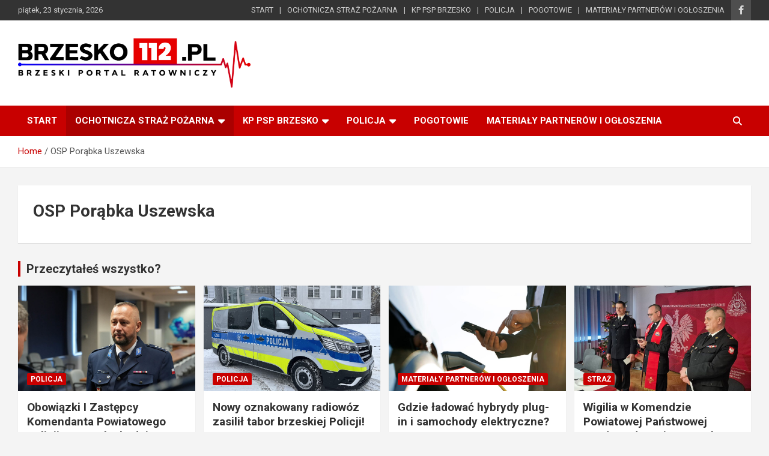

--- FILE ---
content_type: text/html; charset=UTF-8
request_url: https://brzesko112.pl/osp-porabka-uszewska/
body_size: 14295
content:
<!doctype html>
<html lang="pl-PL">
<head>
	<meta charset="UTF-8">
	<meta name="viewport" content="width=device-width, initial-scale=1, shrink-to-fit=no">
	<link rel="profile" href="https://gmpg.org/xfn/11">
<script async src="https://pagead2.googlesyndication.com/pagead/js/adsbygoogle.js?client=ca-pub-4794476248269555"
     crossorigin="anonymous"></script>
	<script type="text/javascript">
/* <![CDATA[ */
(()=>{var e={};e.g=function(){if("object"==typeof globalThis)return globalThis;try{return this||new Function("return this")()}catch(e){if("object"==typeof window)return window}}(),function({ampUrl:n,isCustomizePreview:t,isAmpDevMode:r,noampQueryVarName:o,noampQueryVarValue:s,disabledStorageKey:i,mobileUserAgents:a,regexRegex:c}){if("undefined"==typeof sessionStorage)return;const d=new RegExp(c);if(!a.some((e=>{const n=e.match(d);return!(!n||!new RegExp(n[1],n[2]).test(navigator.userAgent))||navigator.userAgent.includes(e)})))return;e.g.addEventListener("DOMContentLoaded",(()=>{const e=document.getElementById("amp-mobile-version-switcher");if(!e)return;e.hidden=!1;const n=e.querySelector("a[href]");n&&n.addEventListener("click",(()=>{sessionStorage.removeItem(i)}))}));const g=r&&["paired-browsing-non-amp","paired-browsing-amp"].includes(window.name);if(sessionStorage.getItem(i)||t||g)return;const u=new URL(location.href),m=new URL(n);m.hash=u.hash,u.searchParams.has(o)&&s===u.searchParams.get(o)?sessionStorage.setItem(i,"1"):m.href!==u.href&&(window.stop(),location.replace(m.href))}({"ampUrl":"https:\/\/brzesko112.pl\/osp-porabka-uszewska\/?amp=1","noampQueryVarName":"noamp","noampQueryVarValue":"mobile","disabledStorageKey":"amp_mobile_redirect_disabled","mobileUserAgents":["Mobile","Android","Silk\/","Kindle","BlackBerry","Opera Mini","Opera Mobi"],"regexRegex":"^\\\/((?:.|\\n)+)\\\/([i]*)$","isCustomizePreview":false,"isAmpDevMode":false})})();
/* ]]> */
</script>
<title>OSP Porąbka Uszewska &#8211; BRZESKO112.pl</title>
<meta name='robots' content='max-image-preview:large' />
	<style>img:is([sizes="auto" i], [sizes^="auto," i]) { contain-intrinsic-size: 3000px 1500px }</style>
	<link rel='dns-prefetch' href='//secure.gravatar.com' />
<link rel='dns-prefetch' href='//www.googletagmanager.com' />
<link rel='dns-prefetch' href='//stats.wp.com' />
<link rel='dns-prefetch' href='//fonts.googleapis.com' />
<link rel='dns-prefetch' href='//v0.wordpress.com' />
<link rel="alternate" type="application/rss+xml" title="BRZESKO112.pl &raquo; Kanał z wpisami" href="https://brzesko112.pl/feed/" />
<script type="text/javascript">
/* <![CDATA[ */
window._wpemojiSettings = {"baseUrl":"https:\/\/s.w.org\/images\/core\/emoji\/15.1.0\/72x72\/","ext":".png","svgUrl":"https:\/\/s.w.org\/images\/core\/emoji\/15.1.0\/svg\/","svgExt":".svg","source":{"concatemoji":"https:\/\/brzesko112.pl\/wp-includes\/js\/wp-emoji-release.min.js?ver=6.8.1"}};
/*! This file is auto-generated */
!function(i,n){var o,s,e;function c(e){try{var t={supportTests:e,timestamp:(new Date).valueOf()};sessionStorage.setItem(o,JSON.stringify(t))}catch(e){}}function p(e,t,n){e.clearRect(0,0,e.canvas.width,e.canvas.height),e.fillText(t,0,0);var t=new Uint32Array(e.getImageData(0,0,e.canvas.width,e.canvas.height).data),r=(e.clearRect(0,0,e.canvas.width,e.canvas.height),e.fillText(n,0,0),new Uint32Array(e.getImageData(0,0,e.canvas.width,e.canvas.height).data));return t.every(function(e,t){return e===r[t]})}function u(e,t,n){switch(t){case"flag":return n(e,"\ud83c\udff3\ufe0f\u200d\u26a7\ufe0f","\ud83c\udff3\ufe0f\u200b\u26a7\ufe0f")?!1:!n(e,"\ud83c\uddfa\ud83c\uddf3","\ud83c\uddfa\u200b\ud83c\uddf3")&&!n(e,"\ud83c\udff4\udb40\udc67\udb40\udc62\udb40\udc65\udb40\udc6e\udb40\udc67\udb40\udc7f","\ud83c\udff4\u200b\udb40\udc67\u200b\udb40\udc62\u200b\udb40\udc65\u200b\udb40\udc6e\u200b\udb40\udc67\u200b\udb40\udc7f");case"emoji":return!n(e,"\ud83d\udc26\u200d\ud83d\udd25","\ud83d\udc26\u200b\ud83d\udd25")}return!1}function f(e,t,n){var r="undefined"!=typeof WorkerGlobalScope&&self instanceof WorkerGlobalScope?new OffscreenCanvas(300,150):i.createElement("canvas"),a=r.getContext("2d",{willReadFrequently:!0}),o=(a.textBaseline="top",a.font="600 32px Arial",{});return e.forEach(function(e){o[e]=t(a,e,n)}),o}function t(e){var t=i.createElement("script");t.src=e,t.defer=!0,i.head.appendChild(t)}"undefined"!=typeof Promise&&(o="wpEmojiSettingsSupports",s=["flag","emoji"],n.supports={everything:!0,everythingExceptFlag:!0},e=new Promise(function(e){i.addEventListener("DOMContentLoaded",e,{once:!0})}),new Promise(function(t){var n=function(){try{var e=JSON.parse(sessionStorage.getItem(o));if("object"==typeof e&&"number"==typeof e.timestamp&&(new Date).valueOf()<e.timestamp+604800&&"object"==typeof e.supportTests)return e.supportTests}catch(e){}return null}();if(!n){if("undefined"!=typeof Worker&&"undefined"!=typeof OffscreenCanvas&&"undefined"!=typeof URL&&URL.createObjectURL&&"undefined"!=typeof Blob)try{var e="postMessage("+f.toString()+"("+[JSON.stringify(s),u.toString(),p.toString()].join(",")+"));",r=new Blob([e],{type:"text/javascript"}),a=new Worker(URL.createObjectURL(r),{name:"wpTestEmojiSupports"});return void(a.onmessage=function(e){c(n=e.data),a.terminate(),t(n)})}catch(e){}c(n=f(s,u,p))}t(n)}).then(function(e){for(var t in e)n.supports[t]=e[t],n.supports.everything=n.supports.everything&&n.supports[t],"flag"!==t&&(n.supports.everythingExceptFlag=n.supports.everythingExceptFlag&&n.supports[t]);n.supports.everythingExceptFlag=n.supports.everythingExceptFlag&&!n.supports.flag,n.DOMReady=!1,n.readyCallback=function(){n.DOMReady=!0}}).then(function(){return e}).then(function(){var e;n.supports.everything||(n.readyCallback(),(e=n.source||{}).concatemoji?t(e.concatemoji):e.wpemoji&&e.twemoji&&(t(e.twemoji),t(e.wpemoji)))}))}((window,document),window._wpemojiSettings);
/* ]]> */
</script>
<style id='wp-emoji-styles-inline-css' type='text/css'>

	img.wp-smiley, img.emoji {
		display: inline !important;
		border: none !important;
		box-shadow: none !important;
		height: 1em !important;
		width: 1em !important;
		margin: 0 0.07em !important;
		vertical-align: -0.1em !important;
		background: none !important;
		padding: 0 !important;
	}
</style>
<link rel='stylesheet' id='wp-block-library-css' href='https://brzesko112.pl/wp-includes/css/dist/block-library/style.min.css?ver=6.8.1' type='text/css' media='all' />
<style id='classic-theme-styles-inline-css' type='text/css'>
/*! This file is auto-generated */
.wp-block-button__link{color:#fff;background-color:#32373c;border-radius:9999px;box-shadow:none;text-decoration:none;padding:calc(.667em + 2px) calc(1.333em + 2px);font-size:1.125em}.wp-block-file__button{background:#32373c;color:#fff;text-decoration:none}
</style>
<style id='esf-fb-halfwidth-style-inline-css' type='text/css'>
.wp-block-create-block-easy-social-feed-facebook-carousel{background-color:#21759b;color:#fff;padding:2px}

</style>
<style id='esf-fb-fullwidth-style-inline-css' type='text/css'>
.wp-block-create-block-easy-social-feed-facebook-carousel{background-color:#21759b;color:#fff;padding:2px}

</style>
<style id='esf-fb-thumbnail-style-inline-css' type='text/css'>
.wp-block-create-block-easy-social-feed-facebook-carousel{background-color:#21759b;color:#fff;padding:2px}

</style>
<link rel='stylesheet' id='mediaelement-css' href='https://brzesko112.pl/wp-includes/js/mediaelement/mediaelementplayer-legacy.min.css?ver=4.2.17' type='text/css' media='all' />
<link rel='stylesheet' id='wp-mediaelement-css' href='https://brzesko112.pl/wp-includes/js/mediaelement/wp-mediaelement.min.css?ver=6.8.1' type='text/css' media='all' />
<style id='jetpack-sharing-buttons-style-inline-css' type='text/css'>
.jetpack-sharing-buttons__services-list{display:flex;flex-direction:row;flex-wrap:wrap;gap:0;list-style-type:none;margin:5px;padding:0}.jetpack-sharing-buttons__services-list.has-small-icon-size{font-size:12px}.jetpack-sharing-buttons__services-list.has-normal-icon-size{font-size:16px}.jetpack-sharing-buttons__services-list.has-large-icon-size{font-size:24px}.jetpack-sharing-buttons__services-list.has-huge-icon-size{font-size:36px}@media print{.jetpack-sharing-buttons__services-list{display:none!important}}.editor-styles-wrapper .wp-block-jetpack-sharing-buttons{gap:0;padding-inline-start:0}ul.jetpack-sharing-buttons__services-list.has-background{padding:1.25em 2.375em}
</style>
<style id='global-styles-inline-css' type='text/css'>
:root{--wp--preset--aspect-ratio--square: 1;--wp--preset--aspect-ratio--4-3: 4/3;--wp--preset--aspect-ratio--3-4: 3/4;--wp--preset--aspect-ratio--3-2: 3/2;--wp--preset--aspect-ratio--2-3: 2/3;--wp--preset--aspect-ratio--16-9: 16/9;--wp--preset--aspect-ratio--9-16: 9/16;--wp--preset--color--black: #000000;--wp--preset--color--cyan-bluish-gray: #abb8c3;--wp--preset--color--white: #ffffff;--wp--preset--color--pale-pink: #f78da7;--wp--preset--color--vivid-red: #cf2e2e;--wp--preset--color--luminous-vivid-orange: #ff6900;--wp--preset--color--luminous-vivid-amber: #fcb900;--wp--preset--color--light-green-cyan: #7bdcb5;--wp--preset--color--vivid-green-cyan: #00d084;--wp--preset--color--pale-cyan-blue: #8ed1fc;--wp--preset--color--vivid-cyan-blue: #0693e3;--wp--preset--color--vivid-purple: #9b51e0;--wp--preset--gradient--vivid-cyan-blue-to-vivid-purple: linear-gradient(135deg,rgba(6,147,227,1) 0%,rgb(155,81,224) 100%);--wp--preset--gradient--light-green-cyan-to-vivid-green-cyan: linear-gradient(135deg,rgb(122,220,180) 0%,rgb(0,208,130) 100%);--wp--preset--gradient--luminous-vivid-amber-to-luminous-vivid-orange: linear-gradient(135deg,rgba(252,185,0,1) 0%,rgba(255,105,0,1) 100%);--wp--preset--gradient--luminous-vivid-orange-to-vivid-red: linear-gradient(135deg,rgba(255,105,0,1) 0%,rgb(207,46,46) 100%);--wp--preset--gradient--very-light-gray-to-cyan-bluish-gray: linear-gradient(135deg,rgb(238,238,238) 0%,rgb(169,184,195) 100%);--wp--preset--gradient--cool-to-warm-spectrum: linear-gradient(135deg,rgb(74,234,220) 0%,rgb(151,120,209) 20%,rgb(207,42,186) 40%,rgb(238,44,130) 60%,rgb(251,105,98) 80%,rgb(254,248,76) 100%);--wp--preset--gradient--blush-light-purple: linear-gradient(135deg,rgb(255,206,236) 0%,rgb(152,150,240) 100%);--wp--preset--gradient--blush-bordeaux: linear-gradient(135deg,rgb(254,205,165) 0%,rgb(254,45,45) 50%,rgb(107,0,62) 100%);--wp--preset--gradient--luminous-dusk: linear-gradient(135deg,rgb(255,203,112) 0%,rgb(199,81,192) 50%,rgb(65,88,208) 100%);--wp--preset--gradient--pale-ocean: linear-gradient(135deg,rgb(255,245,203) 0%,rgb(182,227,212) 50%,rgb(51,167,181) 100%);--wp--preset--gradient--electric-grass: linear-gradient(135deg,rgb(202,248,128) 0%,rgb(113,206,126) 100%);--wp--preset--gradient--midnight: linear-gradient(135deg,rgb(2,3,129) 0%,rgb(40,116,252) 100%);--wp--preset--font-size--small: 13px;--wp--preset--font-size--medium: 20px;--wp--preset--font-size--large: 36px;--wp--preset--font-size--x-large: 42px;--wp--preset--spacing--20: 0.44rem;--wp--preset--spacing--30: 0.67rem;--wp--preset--spacing--40: 1rem;--wp--preset--spacing--50: 1.5rem;--wp--preset--spacing--60: 2.25rem;--wp--preset--spacing--70: 3.38rem;--wp--preset--spacing--80: 5.06rem;--wp--preset--shadow--natural: 6px 6px 9px rgba(0, 0, 0, 0.2);--wp--preset--shadow--deep: 12px 12px 50px rgba(0, 0, 0, 0.4);--wp--preset--shadow--sharp: 6px 6px 0px rgba(0, 0, 0, 0.2);--wp--preset--shadow--outlined: 6px 6px 0px -3px rgba(255, 255, 255, 1), 6px 6px rgba(0, 0, 0, 1);--wp--preset--shadow--crisp: 6px 6px 0px rgba(0, 0, 0, 1);}:where(.is-layout-flex){gap: 0.5em;}:where(.is-layout-grid){gap: 0.5em;}body .is-layout-flex{display: flex;}.is-layout-flex{flex-wrap: wrap;align-items: center;}.is-layout-flex > :is(*, div){margin: 0;}body .is-layout-grid{display: grid;}.is-layout-grid > :is(*, div){margin: 0;}:where(.wp-block-columns.is-layout-flex){gap: 2em;}:where(.wp-block-columns.is-layout-grid){gap: 2em;}:where(.wp-block-post-template.is-layout-flex){gap: 1.25em;}:where(.wp-block-post-template.is-layout-grid){gap: 1.25em;}.has-black-color{color: var(--wp--preset--color--black) !important;}.has-cyan-bluish-gray-color{color: var(--wp--preset--color--cyan-bluish-gray) !important;}.has-white-color{color: var(--wp--preset--color--white) !important;}.has-pale-pink-color{color: var(--wp--preset--color--pale-pink) !important;}.has-vivid-red-color{color: var(--wp--preset--color--vivid-red) !important;}.has-luminous-vivid-orange-color{color: var(--wp--preset--color--luminous-vivid-orange) !important;}.has-luminous-vivid-amber-color{color: var(--wp--preset--color--luminous-vivid-amber) !important;}.has-light-green-cyan-color{color: var(--wp--preset--color--light-green-cyan) !important;}.has-vivid-green-cyan-color{color: var(--wp--preset--color--vivid-green-cyan) !important;}.has-pale-cyan-blue-color{color: var(--wp--preset--color--pale-cyan-blue) !important;}.has-vivid-cyan-blue-color{color: var(--wp--preset--color--vivid-cyan-blue) !important;}.has-vivid-purple-color{color: var(--wp--preset--color--vivid-purple) !important;}.has-black-background-color{background-color: var(--wp--preset--color--black) !important;}.has-cyan-bluish-gray-background-color{background-color: var(--wp--preset--color--cyan-bluish-gray) !important;}.has-white-background-color{background-color: var(--wp--preset--color--white) !important;}.has-pale-pink-background-color{background-color: var(--wp--preset--color--pale-pink) !important;}.has-vivid-red-background-color{background-color: var(--wp--preset--color--vivid-red) !important;}.has-luminous-vivid-orange-background-color{background-color: var(--wp--preset--color--luminous-vivid-orange) !important;}.has-luminous-vivid-amber-background-color{background-color: var(--wp--preset--color--luminous-vivid-amber) !important;}.has-light-green-cyan-background-color{background-color: var(--wp--preset--color--light-green-cyan) !important;}.has-vivid-green-cyan-background-color{background-color: var(--wp--preset--color--vivid-green-cyan) !important;}.has-pale-cyan-blue-background-color{background-color: var(--wp--preset--color--pale-cyan-blue) !important;}.has-vivid-cyan-blue-background-color{background-color: var(--wp--preset--color--vivid-cyan-blue) !important;}.has-vivid-purple-background-color{background-color: var(--wp--preset--color--vivid-purple) !important;}.has-black-border-color{border-color: var(--wp--preset--color--black) !important;}.has-cyan-bluish-gray-border-color{border-color: var(--wp--preset--color--cyan-bluish-gray) !important;}.has-white-border-color{border-color: var(--wp--preset--color--white) !important;}.has-pale-pink-border-color{border-color: var(--wp--preset--color--pale-pink) !important;}.has-vivid-red-border-color{border-color: var(--wp--preset--color--vivid-red) !important;}.has-luminous-vivid-orange-border-color{border-color: var(--wp--preset--color--luminous-vivid-orange) !important;}.has-luminous-vivid-amber-border-color{border-color: var(--wp--preset--color--luminous-vivid-amber) !important;}.has-light-green-cyan-border-color{border-color: var(--wp--preset--color--light-green-cyan) !important;}.has-vivid-green-cyan-border-color{border-color: var(--wp--preset--color--vivid-green-cyan) !important;}.has-pale-cyan-blue-border-color{border-color: var(--wp--preset--color--pale-cyan-blue) !important;}.has-vivid-cyan-blue-border-color{border-color: var(--wp--preset--color--vivid-cyan-blue) !important;}.has-vivid-purple-border-color{border-color: var(--wp--preset--color--vivid-purple) !important;}.has-vivid-cyan-blue-to-vivid-purple-gradient-background{background: var(--wp--preset--gradient--vivid-cyan-blue-to-vivid-purple) !important;}.has-light-green-cyan-to-vivid-green-cyan-gradient-background{background: var(--wp--preset--gradient--light-green-cyan-to-vivid-green-cyan) !important;}.has-luminous-vivid-amber-to-luminous-vivid-orange-gradient-background{background: var(--wp--preset--gradient--luminous-vivid-amber-to-luminous-vivid-orange) !important;}.has-luminous-vivid-orange-to-vivid-red-gradient-background{background: var(--wp--preset--gradient--luminous-vivid-orange-to-vivid-red) !important;}.has-very-light-gray-to-cyan-bluish-gray-gradient-background{background: var(--wp--preset--gradient--very-light-gray-to-cyan-bluish-gray) !important;}.has-cool-to-warm-spectrum-gradient-background{background: var(--wp--preset--gradient--cool-to-warm-spectrum) !important;}.has-blush-light-purple-gradient-background{background: var(--wp--preset--gradient--blush-light-purple) !important;}.has-blush-bordeaux-gradient-background{background: var(--wp--preset--gradient--blush-bordeaux) !important;}.has-luminous-dusk-gradient-background{background: var(--wp--preset--gradient--luminous-dusk) !important;}.has-pale-ocean-gradient-background{background: var(--wp--preset--gradient--pale-ocean) !important;}.has-electric-grass-gradient-background{background: var(--wp--preset--gradient--electric-grass) !important;}.has-midnight-gradient-background{background: var(--wp--preset--gradient--midnight) !important;}.has-small-font-size{font-size: var(--wp--preset--font-size--small) !important;}.has-medium-font-size{font-size: var(--wp--preset--font-size--medium) !important;}.has-large-font-size{font-size: var(--wp--preset--font-size--large) !important;}.has-x-large-font-size{font-size: var(--wp--preset--font-size--x-large) !important;}
:where(.wp-block-post-template.is-layout-flex){gap: 1.25em;}:where(.wp-block-post-template.is-layout-grid){gap: 1.25em;}
:where(.wp-block-columns.is-layout-flex){gap: 2em;}:where(.wp-block-columns.is-layout-grid){gap: 2em;}
:root :where(.wp-block-pullquote){font-size: 1.5em;line-height: 1.6;}
</style>
<link rel='stylesheet' id='easy-facebook-likebox-custom-fonts-css' href='https://brzesko112.pl/wp-content/plugins/easy-facebook-likebox/frontend/assets/css/esf-custom-fonts.css?ver=6.8.1' type='text/css' media='all' />
<link rel='stylesheet' id='easy-facebook-likebox-popup-styles-css' href='https://brzesko112.pl/wp-content/plugins/easy-facebook-likebox/facebook/frontend/assets/css/esf-free-popup.css?ver=6.6.2' type='text/css' media='all' />
<link rel='stylesheet' id='easy-facebook-likebox-frontend-css' href='https://brzesko112.pl/wp-content/plugins/easy-facebook-likebox/facebook/frontend/assets/css/easy-facebook-likebox-frontend.css?ver=6.6.2' type='text/css' media='all' />
<link rel='stylesheet' id='easy-facebook-likebox-customizer-style-css' href='https://brzesko112.pl/wp-admin/admin-ajax.php?action=easy-facebook-likebox-customizer-style&#038;ver=6.6.2' type='text/css' media='all' />
<link rel='stylesheet' id='bootstrap-style-css' href='https://brzesko112.pl/wp-content/themes/newscard/assets/library/bootstrap/css/bootstrap.min.css?ver=4.0.0' type='text/css' media='all' />
<link rel='stylesheet' id='font-awesome-style-css' href='https://brzesko112.pl/wp-content/themes/newscard/assets/library/font-awesome/css/all.min.css?ver=6.8.1' type='text/css' media='all' />
<link crossorigin="anonymous" rel='stylesheet' id='newscard-google-fonts-css' href='//fonts.googleapis.com/css?family=Roboto%3A100%2C300%2C300i%2C400%2C400i%2C500%2C500i%2C700%2C700i&#038;ver=6.8.1' type='text/css' media='all' />
<link rel='stylesheet' id='newscard-style-css' href='https://brzesko112.pl/wp-content/themes/newscard/style.css?ver=6.8.1' type='text/css' media='all' />
<style id='jetpack_facebook_likebox-inline-css' type='text/css'>
.widget_facebook_likebox {
	overflow: hidden;
}

</style>
<link rel='stylesheet' id='esf-custom-fonts-css' href='https://brzesko112.pl/wp-content/plugins/easy-facebook-likebox/frontend/assets/css/esf-custom-fonts.css?ver=6.8.1' type='text/css' media='all' />
<link rel='stylesheet' id='esf-insta-frontend-css' href='https://brzesko112.pl/wp-content/plugins/easy-facebook-likebox//instagram/frontend/assets/css/esf-insta-frontend.css?ver=6.8.1' type='text/css' media='all' />
<link rel='stylesheet' id='esf-insta-customizer-style-css' href='https://brzesko112.pl/wp-admin/admin-ajax.php?action=esf-insta-customizer-style&#038;ver=6.8.1' type='text/css' media='all' />
<!--n2css--><!--n2js--><script type="text/javascript" src="https://brzesko112.pl/wp-includes/js/jquery/jquery.min.js?ver=3.7.1" id="jquery-core-js"></script>
<script type="text/javascript" src="https://brzesko112.pl/wp-includes/js/jquery/jquery-migrate.min.js?ver=3.4.1" id="jquery-migrate-js"></script>
<script type="text/javascript" src="https://brzesko112.pl/wp-content/plugins/easy-facebook-likebox/facebook/frontend/assets/js/esf-free-popup.min.js?ver=6.6.2" id="easy-facebook-likebox-popup-script-js"></script>
<script type="text/javascript" id="easy-facebook-likebox-public-script-js-extra">
/* <![CDATA[ */
var public_ajax = {"ajax_url":"https:\/\/brzesko112.pl\/wp-admin\/admin-ajax.php","efbl_is_fb_pro":""};
/* ]]> */
</script>
<script type="text/javascript" src="https://brzesko112.pl/wp-content/plugins/easy-facebook-likebox/facebook/frontend/assets/js/public.js?ver=6.6.2" id="easy-facebook-likebox-public-script-js"></script>
<!--[if lt IE 9]>
<script type="text/javascript" src="https://brzesko112.pl/wp-content/themes/newscard/assets/js/html5.js?ver=3.7.3" id="html5-js"></script>
<![endif]-->
<script type="text/javascript" src="https://brzesko112.pl/wp-content/plugins/easy-facebook-likebox/frontend/assets/js/imagesloaded.pkgd.min.js?ver=6.8.1" id="imagesloaded.pkgd.min-js"></script>
<script type="text/javascript" id="esf-insta-public-js-extra">
/* <![CDATA[ */
var esf_insta = {"ajax_url":"https:\/\/brzesko112.pl\/wp-admin\/admin-ajax.php","version":"free","nonce":"3389aae66a"};
/* ]]> */
</script>
<script type="text/javascript" src="https://brzesko112.pl/wp-content/plugins/easy-facebook-likebox//instagram/frontend/assets/js/esf-insta-public.js?ver=1" id="esf-insta-public-js"></script>

<!-- Google tag (gtag.js) snippet added by Site Kit -->

<!-- Google Analytics snippet added by Site Kit -->
<script type="text/javascript" src="https://www.googletagmanager.com/gtag/js?id=GT-5TGZHLNT" id="google_gtagjs-js" async></script>
<script type="text/javascript" id="google_gtagjs-js-after">
/* <![CDATA[ */
window.dataLayer = window.dataLayer || [];function gtag(){dataLayer.push(arguments);}
gtag("set","linker",{"domains":["brzesko112.pl"]});
gtag("js", new Date());
gtag("set", "developer_id.dZTNiMT", true);
gtag("config", "GT-5TGZHLNT");
/* ]]> */
</script>

<!-- End Google tag (gtag.js) snippet added by Site Kit -->
<link rel="https://api.w.org/" href="https://brzesko112.pl/wp-json/" /><link rel="alternate" title="JSON" type="application/json" href="https://brzesko112.pl/wp-json/wp/v2/pages/276" /><link rel="EditURI" type="application/rsd+xml" title="RSD" href="https://brzesko112.pl/xmlrpc.php?rsd" />
<meta name="generator" content="WordPress 6.8.1" />
<link rel="canonical" href="https://brzesko112.pl/osp-porabka-uszewska/" />
<link rel='shortlink' href='https://wp.me/PaKKxT-4s' />
<link rel="alternate" title="oEmbed (JSON)" type="application/json+oembed" href="https://brzesko112.pl/wp-json/oembed/1.0/embed?url=https%3A%2F%2Fbrzesko112.pl%2Fosp-porabka-uszewska%2F" />
<link rel="alternate" title="oEmbed (XML)" type="text/xml+oembed" href="https://brzesko112.pl/wp-json/oembed/1.0/embed?url=https%3A%2F%2Fbrzesko112.pl%2Fosp-porabka-uszewska%2F&#038;format=xml" />
<!-- auto ad code generated by Easy Google AdSense plugin v1.0.11 --><script async src="https://pagead2.googlesyndication.com/pagead/js/adsbygoogle.js?client=ca-pub-4794476248269555" crossorigin="anonymous"></script><!-- Easy Google AdSense plugin --><meta name="generator" content="Site Kit by Google 1.140.0" /><link rel="alternate" type="text/html" media="only screen and (max-width: 640px)" href="https://brzesko112.pl/osp-porabka-uszewska/?amp=1">	<style>img#wpstats{display:none}</style>
		<!-- Analytics by WP Statistics v14.11.3 - https://wp-statistics.com -->

<!-- Google AdSense meta tags added by Site Kit -->
<meta name="google-adsense-platform-account" content="ca-host-pub-2644536267352236">
<meta name="google-adsense-platform-domain" content="sitekit.withgoogle.com">
<!-- End Google AdSense meta tags added by Site Kit -->
		<style type="text/css">
					.site-title,
			.site-description {
				position: absolute;
				clip: rect(1px, 1px, 1px, 1px);
			}
				</style>
		<style>#amp-mobile-version-switcher{left:0;position:absolute;width:100%;z-index:100}#amp-mobile-version-switcher>a{background-color:#444;border:0;color:#eaeaea;display:block;font-family:-apple-system,BlinkMacSystemFont,Segoe UI,Roboto,Oxygen-Sans,Ubuntu,Cantarell,Helvetica Neue,sans-serif;font-size:16px;font-weight:600;padding:15px 0;text-align:center;-webkit-text-decoration:none;text-decoration:none}#amp-mobile-version-switcher>a:active,#amp-mobile-version-switcher>a:focus,#amp-mobile-version-switcher>a:hover{-webkit-text-decoration:underline;text-decoration:underline}</style>
<!-- Jetpack Open Graph Tags -->
<meta property="og:type" content="article" />
<meta property="og:title" content="OSP Porąbka Uszewska" />
<meta property="og:url" content="https://brzesko112.pl/osp-porabka-uszewska/" />
<meta property="og:description" content="Visit the post for more." />
<meta property="article:published_time" content="2018-06-25T10:56:25+00:00" />
<meta property="article:modified_time" content="2018-06-25T10:56:25+00:00" />
<meta property="og:site_name" content="BRZESKO112.pl" />
<meta property="og:image" content="https://brzesko112.pl/wp-content/uploads/2022/03/cropped-257810218_1292097707928434_1854282520958645250_n.jpg" />
<meta property="og:image:width" content="512" />
<meta property="og:image:height" content="512" />
<meta property="og:image:alt" content="" />
<meta property="og:locale" content="pl_PL" />
<meta name="twitter:text:title" content="OSP Porąbka Uszewska" />
<meta name="twitter:image" content="https://brzesko112.pl/wp-content/uploads/2022/03/cropped-257810218_1292097707928434_1854282520958645250_n-270x270.jpg" />
<meta name="twitter:card" content="summary" />
<meta name="twitter:description" content="Visit the post for more." />

<!-- End Jetpack Open Graph Tags -->
<link rel="icon" href="https://brzesko112.pl/wp-content/uploads/2022/03/cropped-257810218_1292097707928434_1854282520958645250_n-32x32.jpg" sizes="32x32" />
<link rel="icon" href="https://brzesko112.pl/wp-content/uploads/2022/03/cropped-257810218_1292097707928434_1854282520958645250_n-192x192.jpg" sizes="192x192" />
<link rel="apple-touch-icon" href="https://brzesko112.pl/wp-content/uploads/2022/03/cropped-257810218_1292097707928434_1854282520958645250_n-180x180.jpg" />
<meta name="msapplication-TileImage" content="https://brzesko112.pl/wp-content/uploads/2022/03/cropped-257810218_1292097707928434_1854282520958645250_n-270x270.jpg" />
</head>

<body data-rsssl=1 class="wp-singular page-template-default page page-id-276 wp-custom-logo wp-theme-newscard theme-body">

<div id="page" class="site">
	<a class="skip-link screen-reader-text" href="#content">Skip to content</a>
	
	<header id="masthead" class="site-header">
					<div class="info-bar infobar-links-on">
				<div class="container">
					<div class="row gutter-10">
						<div class="col col-sm contact-section">
							<div class="date">
								<ul><li>piątek, 23 stycznia, 2026</li></ul>
							</div>
						</div><!-- .contact-section -->

													<div class="col-auto social-profiles order-md-3">
								
		<ul class="clearfix">
							<li><a target="_blank" rel="noopener noreferrer" href="http://www.facebook.com/brzesko112pl"></a></li>
					</ul>
								</div><!-- .social-profile -->
													<div class="col-md-auto infobar-links order-md-2">
								<button class="infobar-links-menu-toggle">Responsive Menu</button>
								<ul class="clearfix"><li id="menu-item-225" class="menu-item menu-item-type-post_type menu-item-object-page menu-item-home menu-item-225"><a href="https://brzesko112.pl/">START</a></li>
<li id="menu-item-241" class="menu-item menu-item-type-post_type menu-item-object-page current-menu-ancestor current_page_ancestor menu-item-241"><a href="https://brzesko112.pl/osp/" title="Ochotnicza Straż Pożarna">OCHOTNICZA STRAŻ POŻARNA</a></li>
<li id="menu-item-3520" class="menu-item menu-item-type-custom menu-item-object-custom menu-item-3520"><a href="#" title="Komenda Powiatowa Państwowej Straży Pożarnej w Brzesku">KP PSP BRZESKO</a></li>
<li id="menu-item-1083" class="menu-item menu-item-type-taxonomy menu-item-object-category menu-item-1083"><a href="https://brzesko112.pl/category/policja/">POLICJA</a></li>
<li id="menu-item-5327" class="menu-item menu-item-type-taxonomy menu-item-object-category menu-item-5327"><a href="https://brzesko112.pl/category/bez-kategorii/pogotowie/">POGOTOWIE</a></li>
<li id="menu-item-5454" class="menu-item menu-item-type-taxonomy menu-item-object-category menu-item-5454"><a href="https://brzesko112.pl/category/bez-kategorii/materialy-partnerow-i-ogloszenia/">MATERIAŁY PARTNERÓW I OGŁOSZENIA</a></li>
</ul>							</div><!-- .infobar-links -->
											</div><!-- .row -->
          		</div><!-- .container -->
        	</div><!-- .infobar -->
        		<nav class="navbar navbar-expand-lg d-block">
			<div class="navbar-head" >
				<div class="container">
					<div class="row navbar-head-row align-items-center">
						<div class="col-lg-4">
							<div class="site-branding navbar-brand">
								<a href="https://brzesko112.pl/" class="custom-logo-link" rel="home"><img width="4538" height="958" src="https://brzesko112.pl/wp-content/uploads/2022/03/cropped-CALE-LOGO-CZARNE-BRZESKO112.pl_.png" class="custom-logo" alt="BRZESKO112.pl" decoding="async" fetchpriority="high" srcset="https://brzesko112.pl/wp-content/uploads/2022/03/cropped-CALE-LOGO-CZARNE-BRZESKO112.pl_.png 4538w, https://brzesko112.pl/wp-content/uploads/2022/03/cropped-CALE-LOGO-CZARNE-BRZESKO112.pl_-300x63.png 300w, https://brzesko112.pl/wp-content/uploads/2022/03/cropped-CALE-LOGO-CZARNE-BRZESKO112.pl_-1024x216.png 1024w, https://brzesko112.pl/wp-content/uploads/2022/03/cropped-CALE-LOGO-CZARNE-BRZESKO112.pl_-768x162.png 768w, https://brzesko112.pl/wp-content/uploads/2022/03/cropped-CALE-LOGO-CZARNE-BRZESKO112.pl_-1536x324.png 1536w, https://brzesko112.pl/wp-content/uploads/2022/03/cropped-CALE-LOGO-CZARNE-BRZESKO112.pl_-2048x432.png 2048w, https://brzesko112.pl/wp-content/uploads/2022/03/cropped-CALE-LOGO-CZARNE-BRZESKO112.pl_-1320x279.png 1320w" sizes="(max-width: 4538px) 100vw, 4538px" /></a>									<h2 class="site-title"><a href="https://brzesko112.pl/" rel="home">BRZESKO112.pl</a></h2>
																	<p class="site-description">Brzeski Portal Ratowniczy</p>
															</div><!-- .site-branding .navbar-brand -->
						</div>
											</div><!-- .row -->
				</div><!-- .container -->
			</div><!-- .navbar-head -->
			<div class="navigation-bar">
				<div class="navigation-bar-top">
					<div class="container">
						<button class="navbar-toggler menu-toggle" type="button" data-toggle="collapse" data-target="#navbarCollapse" aria-controls="navbarCollapse" aria-expanded="false" aria-label="Toggle navigation"></button>
						<span class="search-toggle"></span>
					</div><!-- .container -->
					<div class="search-bar">
						<div class="container">
							<div class="search-block off">
								<form action="https://brzesko112.pl/" method="get" class="search-form">
	<label class="assistive-text"> Search </label>
	<div class="input-group">
		<input type="search" value="" placeholder="Search" class="form-control s" name="s">
		<div class="input-group-prepend">
			<button class="btn btn-theme">Search</button>
		</div>
	</div>
</form><!-- .search-form -->
							</div><!-- .search-box -->
						</div><!-- .container -->
					</div><!-- .search-bar -->
				</div><!-- .navigation-bar-top -->
				<div class="navbar-main">
					<div class="container">
						<div class="collapse navbar-collapse" id="navbarCollapse">
							<div id="site-navigation" class="main-navigation nav-uppercase" role="navigation">
								<ul class="nav-menu navbar-nav d-lg-block"><li class="menu-item menu-item-type-post_type menu-item-object-page menu-item-home menu-item-225"><a href="https://brzesko112.pl/">START</a></li>
<li class="menu-item menu-item-type-post_type menu-item-object-page current-menu-ancestor current_page_ancestor menu-item-has-children menu-item-241"><a href="https://brzesko112.pl/osp/" title="Ochotnicza Straż Pożarna">OCHOTNICZA STRAŻ POŻARNA</a>
<ul class="sub-menu">
	<li id="menu-item-4942" class="menu-item menu-item-type-post_type menu-item-object-page menu-item-4942"><a href="https://brzesko112.pl/osp/zop-zosp-rp-w-brzesku/">ZOP ZOSP RP w Brzesku</a></li>
	<li id="menu-item-224" class="menu-item menu-item-type-post_type menu-item-object-page menu-item-has-children menu-item-224"><a href="https://brzesko112.pl/gmina-brzesko/">Gmina Brzesko</a>
	<ul class="sub-menu">
		<li id="menu-item-388" class="menu-item menu-item-type-post_type menu-item-object-page menu-item-388"><a href="https://brzesko112.pl/osp/osp-brzesko/">OSP Brzesko</a></li>
		<li id="menu-item-389" class="menu-item menu-item-type-post_type menu-item-object-page menu-item-389"><a href="https://brzesko112.pl/osp-bucze/">OSP Bucze</a></li>
		<li id="menu-item-390" class="menu-item menu-item-type-post_type menu-item-object-page menu-item-390"><a href="https://brzesko112.pl/osp-jasien/">OSP Jasień</a></li>
		<li id="menu-item-391" class="menu-item menu-item-type-post_type menu-item-object-page menu-item-391"><a href="https://brzesko112.pl/osp-mokrzyska/">OSP Mokrzyska</a></li>
		<li id="menu-item-392" class="menu-item menu-item-type-post_type menu-item-object-page menu-item-392"><a href="https://brzesko112.pl/osp-okocim/">OSP Okocim</a></li>
		<li id="menu-item-393" class="menu-item menu-item-type-post_type menu-item-object-page menu-item-393"><a href="https://brzesko112.pl/osp-poreba-spytkowska/">OSP Poręba Spytkowska</a></li>
		<li id="menu-item-394" class="menu-item menu-item-type-post_type menu-item-object-page menu-item-394"><a href="https://brzesko112.pl/osp-wokowice/">OSP Wokowice</a></li>
	</ul>
</li>
	<li id="menu-item-247" class="menu-item menu-item-type-post_type menu-item-object-page current-menu-ancestor current-menu-parent current_page_parent current_page_ancestor menu-item-has-children menu-item-247"><a href="https://brzesko112.pl/gmina-debno/">Gmina Dębno</a>
	<ul class="sub-menu">
		<li id="menu-item-395" class="menu-item menu-item-type-post_type menu-item-object-page menu-item-395"><a href="https://brzesko112.pl/osp-lysa-gora/">OSP Łysa Góra</a></li>
		<li id="menu-item-396" class="menu-item menu-item-type-post_type menu-item-object-page menu-item-396"><a href="https://brzesko112.pl/osp-jaworsko/">OSP Jaworsko</a></li>
		<li id="menu-item-397" class="menu-item menu-item-type-post_type menu-item-object-page menu-item-397"><a href="https://brzesko112.pl/osp-doly/">OSP Doły</a></li>
		<li id="menu-item-398" class="menu-item menu-item-type-post_type menu-item-object-page menu-item-398"><a href="https://brzesko112.pl/osp-jastew/">OSP Jastew</a></li>
		<li id="menu-item-399" class="menu-item menu-item-type-post_type menu-item-object-page menu-item-399"><a href="https://brzesko112.pl/osp-maszkienice/">OSP Maszkienice</a></li>
		<li id="menu-item-400" class="menu-item menu-item-type-post_type menu-item-object-page menu-item-400"><a href="https://brzesko112.pl/osp-niedzwiedza/">OSP Niedźwiedza</a></li>
		<li id="menu-item-401" class="menu-item menu-item-type-post_type menu-item-object-page menu-item-401"><a href="https://brzesko112.pl/osp-perla/">OSP Perła</a></li>
		<li id="menu-item-402" class="menu-item menu-item-type-post_type menu-item-object-page current-menu-item page_item page-item-276 current_page_item menu-item-402"><a href="https://brzesko112.pl/osp-porabka-uszewska/" aria-current="page">OSP Porąbka Uszewska</a></li>
		<li id="menu-item-403" class="menu-item menu-item-type-post_type menu-item-object-page menu-item-403"><a href="https://brzesko112.pl/osp-sufczyn/">OSP Sufczyn</a></li>
		<li id="menu-item-404" class="menu-item menu-item-type-post_type menu-item-object-page menu-item-404"><a href="https://brzesko112.pl/osp-wola-debinska/">OSP Wola Dębińska</a></li>
	</ul>
</li>
	<li id="menu-item-246" class="menu-item menu-item-type-post_type menu-item-object-page menu-item-has-children menu-item-246"><a href="https://brzesko112.pl/gmina-gnojnik/">Gmina Gnojnik</a>
	<ul class="sub-menu">
		<li id="menu-item-407" class="menu-item menu-item-type-post_type menu-item-object-page menu-item-407"><a href="https://brzesko112.pl/osp-biesiadki/">OSP Biesiadki</a></li>
		<li id="menu-item-408" class="menu-item menu-item-type-post_type menu-item-object-page menu-item-408"><a href="https://brzesko112.pl/osp-gosprzydowa/">OSP Gosprzydowa</a></li>
		<li id="menu-item-409" class="menu-item menu-item-type-post_type menu-item-object-page menu-item-409"><a href="https://brzesko112.pl/osp-lewniowa/">OSP Lewniowa</a></li>
		<li id="menu-item-405" class="menu-item menu-item-type-post_type menu-item-object-page menu-item-405"><a href="https://brzesko112.pl/osp-zawada-uszewska/">OSP Zawada Uszewska</a></li>
		<li id="menu-item-406" class="menu-item menu-item-type-post_type menu-item-object-page menu-item-406"><a href="https://brzesko112.pl/osp-zerkow/">OSP Żerków</a></li>
	</ul>
</li>
	<li id="menu-item-245" class="menu-item menu-item-type-post_type menu-item-object-page menu-item-has-children menu-item-245"><a href="https://brzesko112.pl/gmina-czchow/">Gmina Czchów</a>
	<ul class="sub-menu">
		<li id="menu-item-411" class="menu-item menu-item-type-post_type menu-item-object-page menu-item-411"><a href="https://brzesko112.pl/osp-biskupice-melsztynskie/">OSP Biskupice Melsztynskie</a></li>
		<li id="menu-item-412" class="menu-item menu-item-type-post_type menu-item-object-page menu-item-412"><a href="https://brzesko112.pl/osp-jurkow/">OSP Jurków</a></li>
		<li id="menu-item-413" class="menu-item menu-item-type-post_type menu-item-object-page menu-item-413"><a href="https://brzesko112.pl/osp-tworkowa/">OSP Tworkowa</a></li>
		<li id="menu-item-410" class="menu-item menu-item-type-post_type menu-item-object-page menu-item-410"><a href="https://brzesko112.pl/osp-zlota/">OSP Złota</a></li>
	</ul>
</li>
	<li id="menu-item-244" class="menu-item menu-item-type-post_type menu-item-object-page menu-item-has-children menu-item-244"><a href="https://brzesko112.pl/gmina-borzecin/">Gmina Borzęcin</a>
	<ul class="sub-menu">
		<li id="menu-item-415" class="menu-item menu-item-type-post_type menu-item-object-page menu-item-415"><a href="https://brzesko112.pl/osp-bielcza/">OSP Bielcza</a></li>
		<li id="menu-item-416" class="menu-item menu-item-type-post_type menu-item-object-page menu-item-416"><a href="https://brzesko112.pl/osp-borzecin-dolny/">OSP Borzęcin Dolny</a></li>
		<li id="menu-item-417" class="menu-item menu-item-type-post_type menu-item-object-page menu-item-417"><a href="https://brzesko112.pl/osp-jagniowka/">OSP Jagniówka</a></li>
		<li id="menu-item-418" class="menu-item menu-item-type-post_type menu-item-object-page menu-item-418"><a href="https://brzesko112.pl/osp-przyborow/">OSP Przyborów</a></li>
		<li id="menu-item-414" class="menu-item menu-item-type-post_type menu-item-object-page menu-item-414"><a href="https://brzesko112.pl/osp-leki/">OSP Łęki</a></li>
	</ul>
</li>
	<li id="menu-item-243" class="menu-item menu-item-type-post_type menu-item-object-page menu-item-has-children menu-item-243"><a href="https://brzesko112.pl/gmina-szczurowa/">Gmina Szczurowa</a>
	<ul class="sub-menu">
		<li id="menu-item-419" class="menu-item menu-item-type-post_type menu-item-object-page menu-item-419"><a href="https://brzesko112.pl/osp-dabrowka-morska/">OSP Dąbrówka Morska</a></li>
		<li id="menu-item-420" class="menu-item menu-item-type-post_type menu-item-object-page menu-item-420"><a href="https://brzesko112.pl/osp-dolega/">OSP Dołęga</a></li>
		<li id="menu-item-421" class="menu-item menu-item-type-post_type menu-item-object-page menu-item-421"><a href="https://brzesko112.pl/osp-gorka/">OSP Górka</a></li>
		<li id="menu-item-422" class="menu-item menu-item-type-post_type menu-item-object-page menu-item-422"><a href="https://brzesko112.pl/osp-kwikow/">OSP Kwików</a></li>
		<li id="menu-item-423" class="menu-item menu-item-type-post_type menu-item-object-page menu-item-423"><a href="https://brzesko112.pl/osp-niedzieliska/">OSP Niedzieliska</a></li>
		<li id="menu-item-424" class="menu-item menu-item-type-post_type menu-item-object-page menu-item-424"><a href="https://brzesko112.pl/osp-pojawie/">OSP Pojawie</a></li>
		<li id="menu-item-425" class="menu-item menu-item-type-post_type menu-item-object-page menu-item-425"><a href="https://brzesko112.pl/osp-rajsko/">OSP Rajsko</a></li>
		<li id="menu-item-426" class="menu-item menu-item-type-post_type menu-item-object-page menu-item-426"><a href="https://brzesko112.pl/osp-rylowa/">OSP Rylowa</a></li>
		<li id="menu-item-427" class="menu-item menu-item-type-post_type menu-item-object-page menu-item-427"><a href="https://brzesko112.pl/osp-strzelce-male/">OSP Strzelce Małe</a></li>
		<li id="menu-item-428" class="menu-item menu-item-type-post_type menu-item-object-page menu-item-428"><a href="https://brzesko112.pl/osp-strzelce-wielkie/">OSP Strzelce Wielkie</a></li>
		<li id="menu-item-429" class="menu-item menu-item-type-post_type menu-item-object-page menu-item-429"><a href="https://brzesko112.pl/osp-wola-p-natkow/">OSP Wola P. Natków</a></li>
		<li id="menu-item-430" class="menu-item menu-item-type-post_type menu-item-object-page menu-item-430"><a href="https://brzesko112.pl/osp-wola-p-zamlynie/">OSP Wola P. Zamłynie</a></li>
		<li id="menu-item-431" class="menu-item menu-item-type-post_type menu-item-object-page menu-item-431"><a href="https://brzesko112.pl/osp-wrzepia/">OSP Wrzępia</a></li>
	</ul>
</li>
	<li id="menu-item-242" class="menu-item menu-item-type-post_type menu-item-object-page menu-item-has-children menu-item-242"><a href="https://brzesko112.pl/gmina-iwkowa/">Gmina Iwkowa</a>
	<ul class="sub-menu">
		<li id="menu-item-432" class="menu-item menu-item-type-post_type menu-item-object-page menu-item-432"><a href="https://brzesko112.pl/osp-iwkowa/">OSP Iwkowa</a></li>
		<li id="menu-item-433" class="menu-item menu-item-type-post_type menu-item-object-page menu-item-433"><a href="https://brzesko112.pl/osp-wojakowa/">OSP Wojakowa</a></li>
	</ul>
</li>
</ul>
</li>
<li class="menu-item menu-item-type-custom menu-item-object-custom menu-item-has-children menu-item-3520"><a href="#" title="Komenda Powiatowa Państwowej Straży Pożarnej w Brzesku">KP PSP BRZESKO</a>
<ul class="sub-menu">
	<li id="menu-item-3514" class="menu-item menu-item-type-post_type menu-item-object-page menu-item-3514"><a href="https://brzesko112.pl/kp-psp-brzesko/struktura-organizacyjna/">Struktura organizacyjna</a></li>
	<li id="menu-item-3518" class="menu-item menu-item-type-post_type menu-item-object-page menu-item-3518"><a href="https://brzesko112.pl/kp-psp-brzesko/kierownictwo-kp-psp-brzesko/">Kierownictwo KP PSP Brzesko</a></li>
	<li id="menu-item-3519" class="menu-item menu-item-type-post_type menu-item-object-page menu-item-3519"><a href="https://brzesko112.pl/kp-psp-brzesko/jrg-brzesko/">JRG Brzesko</a></li>
	<li id="menu-item-3516" class="menu-item menu-item-type-post_type menu-item-object-page menu-item-3516"><a href="https://brzesko112.pl/kp-psp-brzesko/ksrg/">Krajowy System Ratowniczo-Gaśniczy (KSRG)</a></li>
	<li id="menu-item-3517" class="menu-item menu-item-type-post_type menu-item-object-page menu-item-3517"><a href="https://brzesko112.pl/kp-psp-brzesko/kontakt/">Kontakt</a></li>
</ul>
</li>
<li class="menu-item menu-item-type-taxonomy menu-item-object-category menu-item-has-children menu-item-1083"><a href="https://brzesko112.pl/category/policja/">POLICJA</a>
<ul class="sub-menu">
	<li id="menu-item-3510" class="menu-item menu-item-type-post_type menu-item-object-page menu-item-3510"><a href="https://brzesko112.pl/policja/kierownictwo-kpp-brzesko/">Kierownictwo KPP Brzesko</a></li>
	<li id="menu-item-4948" class="menu-item menu-item-type-post_type menu-item-object-page menu-item-has-children menu-item-4948"><a href="https://brzesko112.pl/policja/struktura-organizacyjna/">Struktura organizacyjna</a>
	<ul class="sub-menu">
		<li id="menu-item-4996" class="menu-item menu-item-type-post_type menu-item-object-page menu-item-4996"><a href="https://brzesko112.pl/kp-psp-brzesko/struktura-organizacyjna/wydzial-dochodzeniowo-sledczy/">Wydział Dochodzeniowo- Śledczy</a></li>
		<li id="menu-item-4997" class="menu-item menu-item-type-post_type menu-item-object-page menu-item-4997"><a href="https://brzesko112.pl/kp-psp-brzesko/struktura-organizacyjna/wydzial-ruchu-drogowego/">Wydział Ruchu Drogowego</a></li>
		<li id="menu-item-4998" class="menu-item menu-item-type-post_type menu-item-object-page menu-item-4998"><a href="https://brzesko112.pl/kp-psp-brzesko/struktura-organizacyjna/wydzial-prewencji/">Wydział Prewencji</a></li>
		<li id="menu-item-4999" class="menu-item menu-item-type-post_type menu-item-object-page menu-item-4999"><a href="https://brzesko112.pl/kp-psp-brzesko/struktura-organizacyjna/wydzial-kryminalny/">Wydział Kryminalny</a></li>
		<li id="menu-item-5000" class="menu-item menu-item-type-post_type menu-item-object-page menu-item-5000"><a href="https://brzesko112.pl/kp-psp-brzesko/struktura-organizacyjna/wydzial-dw-z-przestepczoscia-gospodarcza/">Wydział dw. z Przestepczością Gospodarczą</a></li>
		<li id="menu-item-5001" class="menu-item menu-item-type-post_type menu-item-object-page menu-item-5001"><a href="https://brzesko112.pl/kp-psp-brzesko/struktura-organizacyjna/wydzial-wspomagajacy/">Wydział Wspomagający</a></li>
		<li id="menu-item-5002" class="menu-item menu-item-type-post_type menu-item-object-page menu-item-5002"><a href="https://brzesko112.pl/kp-psp-brzesko/struktura-organizacyjna/zespol-kadr-i-szkolenia/">Zespół Kadr i Szkolenia</a></li>
		<li id="menu-item-5003" class="menu-item menu-item-type-post_type menu-item-object-page menu-item-5003"><a href="https://brzesko112.pl/kp-psp-brzesko/struktura-organizacyjna/zespol-ds-ochrony-informacji-niejawnych/">Zespół ds. ochrony informacji niejawnych</a></li>
		<li id="menu-item-5004" class="menu-item menu-item-type-post_type menu-item-object-page menu-item-5004"><a href="https://brzesko112.pl/kp-psp-brzesko/struktura-organizacyjna/jednoosobowe-stanowisko-ds-prasowo-informacyjnych/">Jednoosobowe stanowisko ds. prasowo- informacyjnych</a></li>
		<li id="menu-item-5005" class="menu-item menu-item-type-post_type menu-item-object-page menu-item-5005"><a href="https://brzesko112.pl/kp-psp-brzesko/struktura-organizacyjna/rewir-dzielnicowych/">Rewir Dzielnicowych</a></li>
	</ul>
</li>
	<li id="menu-item-4929" class="menu-item menu-item-type-post_type menu-item-object-page menu-item-4929"><a href="https://brzesko112.pl/policja/komisariat-policji-w-czchowie/">Komisariat Policji w Czchowie</a></li>
	<li id="menu-item-3509" class="menu-item menu-item-type-post_type menu-item-object-page menu-item-3509"><a href="https://brzesko112.pl/policja/kontakt/">Kontakt</a></li>
</ul>
</li>
<li class="menu-item menu-item-type-taxonomy menu-item-object-category menu-item-5327"><a href="https://brzesko112.pl/category/bez-kategorii/pogotowie/">POGOTOWIE</a></li>
<li class="menu-item menu-item-type-taxonomy menu-item-object-category menu-item-5454"><a href="https://brzesko112.pl/category/bez-kategorii/materialy-partnerow-i-ogloszenia/">MATERIAŁY PARTNERÓW I OGŁOSZENIA</a></li>
</ul>							</div><!-- #site-navigation .main-navigation -->
						</div><!-- .navbar-collapse -->
						<div class="nav-search">
							<span class="search-toggle"></span>
						</div><!-- .nav-search -->
					</div><!-- .container -->
				</div><!-- .navbar-main -->
			</div><!-- .navigation-bar -->
		</nav><!-- .navbar -->

		
		
					<div id="breadcrumb">
				<div class="container">
					<div role="navigation" aria-label="Breadcrumbs" class="breadcrumb-trail breadcrumbs" itemprop="breadcrumb"><ul class="trail-items" itemscope itemtype="http://schema.org/BreadcrumbList"><meta name="numberOfItems" content="2" /><meta name="itemListOrder" content="Ascending" /><li itemprop="itemListElement" itemscope itemtype="http://schema.org/ListItem" class="trail-item trail-begin"><a href="https://brzesko112.pl/" rel="home" itemprop="item"><span itemprop="name">Home</span></a><meta itemprop="position" content="1" /></li><li itemprop="itemListElement" itemscope itemtype="http://schema.org/ListItem" class="trail-item trail-end"><span itemprop="name">OSP Porąbka Uszewska</span><meta itemprop="position" content="2" /></li></ul></div>				</div>
			</div><!-- .breadcrumb -->
			</header><!-- #masthead -->
	<div id="content" class="site-content ">
		<div class="container">
							<div class="row justify-content-center site-content-row">
			<div id="primary" class="col-lg-12 content-area">		<main id="main" class="site-main">

			<div id="post-276" class="post-276 page type-page status-publish hentry">

	
	<header class="entry-header">
		<h1 class="entry-title">OSP Porąbka Uszewska</h1>	</header><!-- .entry-header -->

	<div class="entry-content">
			</div><!-- .entry-content -->
		
	</div><!-- #post-276 -->

		</main><!-- #main -->
	</div><!-- #primary -->

					</div><!-- row -->
		</div><!-- .container -->
	</div><!-- #content .site-content-->
	<footer id="colophon" class="site-footer" role="contentinfo">
		
			<div class="container">
				<section class="featured-stories">
								<h3 class="stories-title">
									<a href="https://brzesko112.pl/osp-porabka-uszewska/">Przeczytałeś wszystko?</a>
							</h3>
							<div class="row gutter-parent-14">
													<div class="col-sm-6 col-lg-3">
								<div class="post-boxed">
																			<div class="post-img-wrap">
											<div class="featured-post-img">
												<a href="https://brzesko112.pl/2026/01/14/obowiazki-i-zastepcy-komendanta-powiatowego-policji-w-brzesku-bedzie-pelnil-nadkom-marek-ptak/" class="post-img" style="background-image: url('https://brzesko112.pl/wp-content/uploads/2026/01/401-157419-1024x768.jpg');"></a>
											</div>
											<div class="entry-meta category-meta">
												<div class="cat-links"><a href="https://brzesko112.pl/category/policja/" rel="category tag">POLICJA</a></div>
											</div><!-- .entry-meta -->
										</div><!-- .post-img-wrap -->
																		<div class="post-content">
																				<h3 class="entry-title"><a href="https://brzesko112.pl/2026/01/14/obowiazki-i-zastepcy-komendanta-powiatowego-policji-w-brzesku-bedzie-pelnil-nadkom-marek-ptak/">Obowiązki I Zastępcy Komendanta Powiatowego Policji w Brzesku będzie pełnił nadkom. Marek Ptak!</a></h3>																					<div class="entry-meta">
												<div class="date"><a href="https://brzesko112.pl/2026/01/14/obowiazki-i-zastepcy-komendanta-powiatowego-policji-w-brzesku-bedzie-pelnil-nadkom-marek-ptak/" title="Obowiązki I Zastępcy Komendanta Powiatowego Policji w Brzesku będzie pełnił nadkom. Marek Ptak!">14 stycznia 2026</a> </div> <div class="by-author vcard author"><a href="https://brzesko112.pl/author/bochnia112-brzesko112gmail-com/">Redakcja Brzesko112.pl</a> </div>											</div>
																			</div><!-- .post-content -->
								</div><!-- .post-boxed -->
							</div><!-- .col-sm-6 .col-lg-3 -->
													<div class="col-sm-6 col-lg-3">
								<div class="post-boxed">
																			<div class="post-img-wrap">
											<div class="featured-post-img">
												<a href="https://brzesko112.pl/2026/01/14/nowy-oznakowany-radiowoz-zasilil-tabor-brzeskiej-policji/" class="post-img" style="background-image: url('https://brzesko112.pl/wp-content/uploads/2026/01/612465748_122157992390952053_3058072212696811632_n-1024x768.jpg');"></a>
											</div>
											<div class="entry-meta category-meta">
												<div class="cat-links"><a href="https://brzesko112.pl/category/policja/" rel="category tag">POLICJA</a></div>
											</div><!-- .entry-meta -->
										</div><!-- .post-img-wrap -->
																		<div class="post-content">
																				<h3 class="entry-title"><a href="https://brzesko112.pl/2026/01/14/nowy-oznakowany-radiowoz-zasilil-tabor-brzeskiej-policji/">Nowy oznakowany radiowóz zasilił tabor brzeskiej Policji!</a></h3>																					<div class="entry-meta">
												<div class="date"><a href="https://brzesko112.pl/2026/01/14/nowy-oznakowany-radiowoz-zasilil-tabor-brzeskiej-policji/" title="Nowy oznakowany radiowóz zasilił tabor brzeskiej Policji!">14 stycznia 2026</a> </div> <div class="by-author vcard author"><a href="https://brzesko112.pl/author/bochnia112-brzesko112gmail-com/">Redakcja Brzesko112.pl</a> </div>											</div>
																			</div><!-- .post-content -->
								</div><!-- .post-boxed -->
							</div><!-- .col-sm-6 .col-lg-3 -->
													<div class="col-sm-6 col-lg-3">
								<div class="post-boxed">
																			<div class="post-img-wrap">
											<div class="featured-post-img">
												<a href="https://brzesko112.pl/2026/01/09/gdzie-ladowac-hybrydy-plug-in-i-samochody-elektryczne/" class="post-img" style="background-image: url('https://brzesko112.pl/wp-content/uploads/2026/01/gdzieladowachybrydyplug-in-1024x683.jpg');"></a>
											</div>
											<div class="entry-meta category-meta">
												<div class="cat-links"><a href="https://brzesko112.pl/category/bez-kategorii/materialy-partnerow-i-ogloszenia/" rel="category tag">MATERIAŁY PARTNERÓW I OGŁOSZENIA</a></div>
											</div><!-- .entry-meta -->
										</div><!-- .post-img-wrap -->
																		<div class="post-content">
																				<h3 class="entry-title"><a href="https://brzesko112.pl/2026/01/09/gdzie-ladowac-hybrydy-plug-in-i-samochody-elektryczne/">Gdzie ładować hybrydy plug-in i samochody elektryczne?</a></h3>																					<div class="entry-meta">
												<div class="date"><a href="https://brzesko112.pl/2026/01/09/gdzie-ladowac-hybrydy-plug-in-i-samochody-elektryczne/" title="Gdzie ładować hybrydy plug-in i samochody elektryczne?">9 stycznia 2026</a> </div> <div class="by-author vcard author"><a href="https://brzesko112.pl/author/bochnia112-brzesko112gmail-com/">Redakcja Brzesko112.pl</a> </div>											</div>
																			</div><!-- .post-content -->
								</div><!-- .post-boxed -->
							</div><!-- .col-sm-6 .col-lg-3 -->
													<div class="col-sm-6 col-lg-3">
								<div class="post-boxed">
																			<div class="post-img-wrap">
											<div class="featured-post-img">
												<a href="https://brzesko112.pl/2025/12/24/wigilia-w-komendzie-powiatowej-panstwowej-strazy-pozarnej-w-brzesku/" class="post-img" style="background-image: url('https://brzesko112.pl/wp-content/uploads/2025/12/c19edf69-3ff2-490c-958f-ba60d301632b-1024x1024.jpeg');"></a>
											</div>
											<div class="entry-meta category-meta">
												<div class="cat-links"><a href="https://brzesko112.pl/category/bez-kategorii/straz/" rel="category tag">STRAŻ</a></div>
											</div><!-- .entry-meta -->
										</div><!-- .post-img-wrap -->
																		<div class="post-content">
																				<h3 class="entry-title"><a href="https://brzesko112.pl/2025/12/24/wigilia-w-komendzie-powiatowej-panstwowej-strazy-pozarnej-w-brzesku/">Wigilia w Komendzie Powiatowej Państwowej Straży Pożarnej w Brzesku</a></h3>																					<div class="entry-meta">
												<div class="date"><a href="https://brzesko112.pl/2025/12/24/wigilia-w-komendzie-powiatowej-panstwowej-strazy-pozarnej-w-brzesku/" title="Wigilia w Komendzie Powiatowej Państwowej Straży Pożarnej w Brzesku">24 grudnia 2025</a> </div> <div class="by-author vcard author"><a href="https://brzesko112.pl/author/bochnia112-brzesko112gmail-com/">Redakcja Brzesko112.pl</a> </div>											</div>
																			</div><!-- .post-content -->
								</div><!-- .post-boxed -->
							</div><!-- .col-sm-6 .col-lg-3 -->
											</div><!-- .row -->
				</section><!-- .featured-stories -->
			</div><!-- .container -->
		
					<div class="widget-area">
				<div class="container">
					<div class="row">
						<div class="col-sm-6 col-lg-3">
							<section id="facebook-likebox-3" class="widget widget_facebook_likebox"><h3 class="widget-title"><a href="https://www.facebook.com/studioflyshot">Partner medialny</a></h3>		<div id="fb-root"></div>
		<div class="fb-page" data-href="https://www.facebook.com/studioflyshot" data-width="340"  data-height="130" data-hide-cover="false" data-show-facepile="true" data-tabs="false" data-hide-cta="false" data-small-header="false">
		<div class="fb-xfbml-parse-ignore"><blockquote cite="https://www.facebook.com/studioflyshot"><a href="https://www.facebook.com/studioflyshot">Partner medialny</a></blockquote></div>
		</div>
		</section><section id="facebook-likebox-4" class="widget widget_facebook_likebox">		<div id="fb-root"></div>
		<div class="fb-page" data-href="https://www.facebook.com/112malopolska" data-width="340"  data-height="130" data-hide-cover="false" data-show-facepile="true" data-tabs="false" data-hide-cta="false" data-small-header="false">
		<div class="fb-xfbml-parse-ignore"><blockquote cite="https://www.facebook.com/112malopolska"><a href="https://www.facebook.com/112malopolska"></a></blockquote></div>
		</div>
		</section><section id="facebook-likebox-5" class="widget widget_facebook_likebox">		<div id="fb-root"></div>
		<div class="fb-page" data-href="https://www.facebook.com/112Tarnow" data-width="340"  data-height="130" data-hide-cover="false" data-show-facepile="true" data-tabs="false" data-hide-cta="false" data-small-header="false">
		<div class="fb-xfbml-parse-ignore"><blockquote cite="https://www.facebook.com/112Tarnow"><a href="https://www.facebook.com/112Tarnow"></a></blockquote></div>
		</div>
		</section>						</div><!-- footer sidebar column 1 -->
						<div class="col-sm-6 col-lg-3">
							<section id="facebook-likebox-6" class="widget widget_facebook_likebox"><h3 class="widget-title"><a href="https://www.facebook.com/Bochnia112pl">Znajdziesz nas:</a></h3>		<div id="fb-root"></div>
		<div class="fb-page" data-href="https://www.facebook.com/Bochnia112pl" data-width="340"  data-height="432" data-hide-cover="false" data-show-facepile="true" data-tabs="false" data-hide-cta="false" data-small-header="false">
		<div class="fb-xfbml-parse-ignore"><blockquote cite="https://www.facebook.com/Bochnia112pl"><a href="https://www.facebook.com/Bochnia112pl">Znajdziesz nas:</a></blockquote></div>
		</div>
		</section><section id="facebook-likebox-8" class="widget widget_facebook_likebox">		<div id="fb-root"></div>
		<div class="fb-page" data-href="https://www.facebook.com/Brzesko112pl" data-width="340"  data-height="130" data-hide-cover="false" data-show-facepile="true" data-tabs="false" data-hide-cta="false" data-small-header="false">
		<div class="fb-xfbml-parse-ignore"><blockquote cite="https://www.facebook.com/Brzesko112pl"><a href="https://www.facebook.com/Brzesko112pl"></a></blockquote></div>
		</div>
		</section>						</div><!-- footer sidebar column 2 -->
						<div class="col-sm-6 col-lg-3">
							<section id="block-14" class="widget widget_block widget_media_image">
<figure class="wp-block-image size-large"><img loading="lazy" decoding="async" width="1024" height="480" src="https://brzesko112.pl/wp-content/uploads/2024/05/polregio_informacja_baner-oferta-reklamowa_1920x900_rev01-1024x480.png" alt="" class="wp-image-6090" srcset="https://brzesko112.pl/wp-content/uploads/2024/05/polregio_informacja_baner-oferta-reklamowa_1920x900_rev01-1024x480.png 1024w, https://brzesko112.pl/wp-content/uploads/2024/05/polregio_informacja_baner-oferta-reklamowa_1920x900_rev01-300x141.png 300w, https://brzesko112.pl/wp-content/uploads/2024/05/polregio_informacja_baner-oferta-reklamowa_1920x900_rev01-768x360.png 768w, https://brzesko112.pl/wp-content/uploads/2024/05/polregio_informacja_baner-oferta-reklamowa_1920x900_rev01-1536x720.png 1536w, https://brzesko112.pl/wp-content/uploads/2024/05/polregio_informacja_baner-oferta-reklamowa_1920x900_rev01.png 1920w" sizes="auto, (max-width: 1024px) 100vw, 1024px" /><figcaption class="wp-element-caption">MIEJSCE NA TWOJĄ REKLAME<br><a href="http://BOCHNIA112.PL/REKLAMA" target="_blank" rel="noreferrer noopener">-> KLIKNIJ TUTAJ &lt;-</a></figcaption></figure>
</section><section id="block-18" class="widget widget_block widget_media_image">
<figure class="wp-block-image size-large"><img loading="lazy" decoding="async" width="1024" height="315" src="https://brzesko112.pl/wp-content/uploads/2024/06/9-1024x315.jpg" alt="" class="wp-image-6158" srcset="https://brzesko112.pl/wp-content/uploads/2024/06/9-1024x315.jpg 1024w, https://brzesko112.pl/wp-content/uploads/2024/06/9-300x92.jpg 300w, https://brzesko112.pl/wp-content/uploads/2024/06/9-768x236.jpg 768w, https://brzesko112.pl/wp-content/uploads/2024/06/9.jpg 1300w" sizes="auto, (max-width: 1024px) 100vw, 1024px" /><figcaption class="wp-element-caption"><a href="https://brzesko112.pl/polityka-prywatnosci/">Polityka prywatności B112</a></figcaption></figure>
</section>						</div><!-- footer sidebar column 3 -->
						<div class="col-sm-6 col-lg-3">
							<section id="block-15" class="widget widget_block widget_media_image">
<figure class="wp-block-image size-large"><img loading="lazy" decoding="async" width="1024" height="576" src="https://brzesko112.pl/wp-content/uploads/2024/05/youtubesuby-1-1024x576.jpg" alt="" class="wp-image-6087" srcset="https://brzesko112.pl/wp-content/uploads/2024/05/youtubesuby-1-1024x576.jpg 1024w, https://brzesko112.pl/wp-content/uploads/2024/05/youtubesuby-1-300x169.jpg 300w, https://brzesko112.pl/wp-content/uploads/2024/05/youtubesuby-1-768x432.jpg 768w, https://brzesko112.pl/wp-content/uploads/2024/05/youtubesuby-1.jpg 1280w" sizes="auto, (max-width: 1024px) 100vw, 1024px" /><figcaption class="wp-element-caption"><a href="https://www.youtube.com/channel/UCF1Tj2funk5fujBBjcZaHyQ?app=desktop" target="_blank" rel="noreferrer noopener">Jesteśmy na YouTube - SUBSKRYBUJ</a></figcaption></figure>
</section><section id="block-16" class="widget widget_block widget_media_image">
<figure class="wp-block-image size-large"><a href="https://brzesko112.pl/zrzut-ekranu-2024-05-23-131608/"><img loading="lazy" decoding="async" width="1024" height="439" src="https://brzesko112.pl/wp-content/uploads/2024/05/Zrzut-ekranu-2024-05-23-131608-1024x439.png" alt="" class="wp-image-6089" srcset="https://brzesko112.pl/wp-content/uploads/2024/05/Zrzut-ekranu-2024-05-23-131608-1024x439.png 1024w, https://brzesko112.pl/wp-content/uploads/2024/05/Zrzut-ekranu-2024-05-23-131608-300x129.png 300w, https://brzesko112.pl/wp-content/uploads/2024/05/Zrzut-ekranu-2024-05-23-131608-768x329.png 768w, https://brzesko112.pl/wp-content/uploads/2024/05/Zrzut-ekranu-2024-05-23-131608.png 1213w" sizes="auto, (max-width: 1024px) 100vw, 1024px" /></a><figcaption class="wp-element-caption"><a href="https://www.instagram.com/brzesko112_bochnia112/" target="_blank" rel="noreferrer noopener">Jesteśmy na Instagramie - OBSERWUJ</a></figcaption></figure>
</section>						</div><!-- footer sidebar column 4 -->
					</div><!-- .row -->
				</div><!-- .container -->
			</div><!-- .widget-area -->
				<div class="site-info">
			<div class="container">
				<div class="row">
											<div class="col-lg-auto order-lg-2 ml-auto">
							<div class="social-profiles">
								
		<ul class="clearfix">
							<li><a target="_blank" rel="noopener noreferrer" href="http://www.facebook.com/brzesko112pl"></a></li>
					</ul>
								</div>
						</div>
										<div class="copyright col-lg order-lg-1 text-lg-left">
						<div class="theme-link">
							Copyright &copy; 2026 <a href="https://brzesko112.pl/" title="BRZESKO112.pl" >BRZESKO112.pl</a></div><div class="author-link">Theme by: <a href="https://www.themehorse.com" target="_blank" rel="noopener noreferrer" title="Theme Horse" >Theme Horse</a></div><div class="wp-link">Proudly Powered by: <a href="http://wordpress.org/" target="_blank" rel="noopener noreferrer" title="WordPress">WordPress</a></div>					</div><!-- .copyright -->
				</div><!-- .row -->
			</div><!-- .container -->
		</div><!-- .site-info -->
	</footer><!-- #colophon -->
	<div class="back-to-top"><a title="Go to Top" href="#masthead"></a></div>
</div><!-- #page -->

<script type="speculationrules">
{"prefetch":[{"source":"document","where":{"and":[{"href_matches":"\/*"},{"not":{"href_matches":["\/wp-*.php","\/wp-admin\/*","\/wp-content\/uploads\/*","\/wp-content\/*","\/wp-content\/plugins\/*","\/wp-content\/themes\/newscard\/*","\/*\\?(.+)"]}},{"not":{"selector_matches":"a[rel~=\"nofollow\"]"}},{"not":{"selector_matches":".no-prefetch, .no-prefetch a"}}]},"eagerness":"conservative"}]}
</script>
		<div id="amp-mobile-version-switcher" hidden>
			<a rel="" href="https://brzesko112.pl/osp-porabka-uszewska/?amp=1">
				Go to mobile version			</a>
		</div>

				<script type="text/javascript" src="https://brzesko112.pl/wp-content/themes/newscard/assets/library/bootstrap/js/popper.min.js?ver=1.12.9" id="popper-script-js"></script>
<script type="text/javascript" src="https://brzesko112.pl/wp-content/themes/newscard/assets/library/bootstrap/js/bootstrap.min.js?ver=4.0.0" id="bootstrap-script-js"></script>
<script type="text/javascript" src="https://brzesko112.pl/wp-content/themes/newscard/assets/library/match-height/jquery.matchHeight-min.js?ver=0.7.2" id="jquery-match-height-js"></script>
<script type="text/javascript" src="https://brzesko112.pl/wp-content/themes/newscard/assets/library/match-height/jquery.matchHeight-settings.js?ver=6.8.1" id="newscard-match-height-js"></script>
<script type="text/javascript" src="https://brzesko112.pl/wp-content/themes/newscard/assets/js/skip-link-focus-fix.js?ver=20151215" id="newscard-skip-link-focus-fix-js"></script>
<script type="text/javascript" src="https://brzesko112.pl/wp-content/themes/newscard/assets/library/sticky/jquery.sticky.js?ver=1.0.4" id="jquery-sticky-js"></script>
<script type="text/javascript" src="https://brzesko112.pl/wp-content/themes/newscard/assets/library/sticky/jquery.sticky-settings.js?ver=6.8.1" id="newscard-jquery-sticky-js"></script>
<script type="text/javascript" src="https://brzesko112.pl/wp-content/themes/newscard/assets/js/scripts.js?ver=6.8.1" id="newscard-scripts-js"></script>
<script type="text/javascript" id="jetpack-facebook-embed-js-extra">
/* <![CDATA[ */
var jpfbembed = {"appid":"249643311490","locale":"pl_PL"};
/* ]]> */
</script>
<script type="text/javascript" src="https://brzesko112.pl/wp-content/plugins/jetpack/_inc/build/facebook-embed.min.js?ver=14.0" id="jetpack-facebook-embed-js"></script>
<script type="text/javascript" src="https://stats.wp.com/e-202604.js" id="jetpack-stats-js" data-wp-strategy="defer"></script>
<script type="text/javascript" id="jetpack-stats-js-after">
/* <![CDATA[ */
_stq = window._stq || [];
_stq.push([ "view", JSON.parse("{\"v\":\"ext\",\"blog\":\"158905373\",\"post\":\"276\",\"tz\":\"1\",\"srv\":\"brzesko112.pl\",\"j\":\"1:14.0\"}") ]);
_stq.push([ "clickTrackerInit", "158905373", "276" ]);
/* ]]> */
</script>

</body>
</html>


--- FILE ---
content_type: text/html; charset=utf-8
request_url: https://www.google.com/recaptcha/api2/aframe
body_size: 265
content:
<!DOCTYPE HTML><html><head><meta http-equiv="content-type" content="text/html; charset=UTF-8"></head><body><script nonce="11eRxcwjU_sFs3Zzafel6g">/** Anti-fraud and anti-abuse applications only. See google.com/recaptcha */ try{var clients={'sodar':'https://pagead2.googlesyndication.com/pagead/sodar?'};window.addEventListener("message",function(a){try{if(a.source===window.parent){var b=JSON.parse(a.data);var c=clients[b['id']];if(c){var d=document.createElement('img');d.src=c+b['params']+'&rc='+(localStorage.getItem("rc::a")?sessionStorage.getItem("rc::b"):"");window.document.body.appendChild(d);sessionStorage.setItem("rc::e",parseInt(sessionStorage.getItem("rc::e")||0)+1);localStorage.setItem("rc::h",'1769143991139');}}}catch(b){}});window.parent.postMessage("_grecaptcha_ready", "*");}catch(b){}</script></body></html>